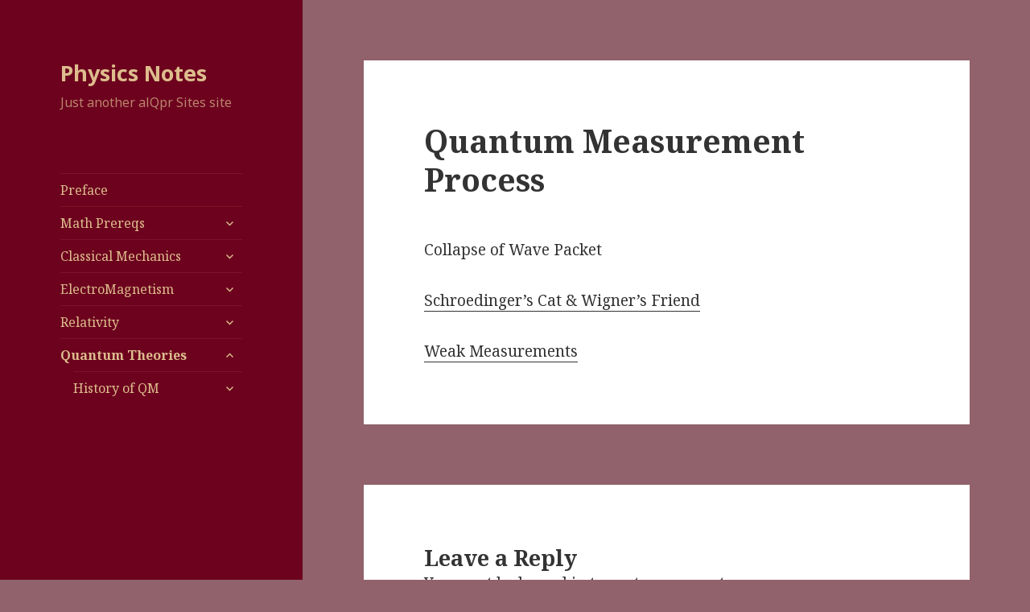

--- FILE ---
content_type: text/html; charset=UTF-8
request_url: https://qpr.ca/blogs/physics/mathnotes/physics/quantum-theories/general-structure/measurement/quantum-measurement-process/
body_size: 13412
content:
<!DOCTYPE html>
<html lang="en-CA" class="no-js">
<head>
	<meta charset="UTF-8">
	<meta name="viewport" content="width=device-width">
	<link rel="profile" href="https://gmpg.org/xfn/11">
	<link rel="pingback" href="https://qpr.ca/blogs/physics/xmlrpc.php">
	<!--[if lt IE 9]>
	<script src="https://qpr.ca/blogs/physics/wp-content/themes/twentyfifteen4me/js/html5.js?ver=3.7.0"></script>
	<![endif]-->
	<script>(function(html){html.className = html.className.replace(/\bno-js\b/,'js')})(document.documentElement);</script>
<title>Quantum Measurement Process &#8211; Physics Notes</title>
<meta name='robots' content='max-image-preview:large' />

<script>
MathJax = {
  tex: {
    inlineMath: [['$#','#$'],['\\(','\\)'],['[math]','[/math]']], 
    processEscapes: true
  },
  options: {
    ignoreHtmlClass: 'tex2jax_ignore|editor-rich-text'
  }
};
</script>
<link rel='dns-prefetch' href='//cdn.jsdelivr.net' />
<link rel='dns-prefetch' href='//fonts.googleapis.com' />
<link href='https://fonts.gstatic.com' crossorigin rel='preconnect' />
<link rel="alternate" type="application/rss+xml" title="Physics Notes &raquo; Feed" href="https://qpr.ca/blogs/physics/feed/" />
<link rel="alternate" type="application/rss+xml" title="Physics Notes &raquo; Comments Feed" href="https://qpr.ca/blogs/physics/comments/feed/" />
<link rel="alternate" type="application/rss+xml" title="Physics Notes &raquo; Quantum Measurement Process Comments Feed" href="https://qpr.ca/blogs/physics/mathnotes/physics/quantum-theories/general-structure/measurement/quantum-measurement-process/feed/" />
<link rel="alternate" title="oEmbed (JSON)" type="application/json+oembed" href="https://qpr.ca/blogs/physics/wp-json/oembed/1.0/embed?url=https%3A%2F%2Fqpr.ca%2Fblogs%2Fphysics%2Fmathnotes%2Fphysics%2Fquantum-theories%2Fgeneral-structure%2Fmeasurement%2Fquantum-measurement-process%2F" />
<link rel="alternate" title="oEmbed (XML)" type="text/xml+oembed" href="https://qpr.ca/blogs/physics/wp-json/oembed/1.0/embed?url=https%3A%2F%2Fqpr.ca%2Fblogs%2Fphysics%2Fmathnotes%2Fphysics%2Fquantum-theories%2Fgeneral-structure%2Fmeasurement%2Fquantum-measurement-process%2F&#038;format=xml" />
<style id='wp-img-auto-sizes-contain-inline-css'>
img:is([sizes=auto i],[sizes^="auto," i]){contain-intrinsic-size:3000px 1500px}
/*# sourceURL=wp-img-auto-sizes-contain-inline-css */
</style>
<link rel='stylesheet' id='pmb_common-css' href='https://qpr.ca/blogs/physics/wp-content/plugins/print-my-blog/assets/styles/pmb-common.css?ver=1756098393' media='all' />
<style id='wp-emoji-styles-inline-css'>

	img.wp-smiley, img.emoji {
		display: inline !important;
		border: none !important;
		box-shadow: none !important;
		height: 1em !important;
		width: 1em !important;
		margin: 0 0.07em !important;
		vertical-align: -0.1em !important;
		background: none !important;
		padding: 0 !important;
	}
/*# sourceURL=wp-emoji-styles-inline-css */
</style>
<style id='wp-block-library-inline-css'>
:root{--wp-block-synced-color:#7a00df;--wp-block-synced-color--rgb:122,0,223;--wp-bound-block-color:var(--wp-block-synced-color);--wp-editor-canvas-background:#ddd;--wp-admin-theme-color:#007cba;--wp-admin-theme-color--rgb:0,124,186;--wp-admin-theme-color-darker-10:#006ba1;--wp-admin-theme-color-darker-10--rgb:0,107,160.5;--wp-admin-theme-color-darker-20:#005a87;--wp-admin-theme-color-darker-20--rgb:0,90,135;--wp-admin-border-width-focus:2px}@media (min-resolution:192dpi){:root{--wp-admin-border-width-focus:1.5px}}.wp-element-button{cursor:pointer}:root .has-very-light-gray-background-color{background-color:#eee}:root .has-very-dark-gray-background-color{background-color:#313131}:root .has-very-light-gray-color{color:#eee}:root .has-very-dark-gray-color{color:#313131}:root .has-vivid-green-cyan-to-vivid-cyan-blue-gradient-background{background:linear-gradient(135deg,#00d084,#0693e3)}:root .has-purple-crush-gradient-background{background:linear-gradient(135deg,#34e2e4,#4721fb 50%,#ab1dfe)}:root .has-hazy-dawn-gradient-background{background:linear-gradient(135deg,#faaca8,#dad0ec)}:root .has-subdued-olive-gradient-background{background:linear-gradient(135deg,#fafae1,#67a671)}:root .has-atomic-cream-gradient-background{background:linear-gradient(135deg,#fdd79a,#004a59)}:root .has-nightshade-gradient-background{background:linear-gradient(135deg,#330968,#31cdcf)}:root .has-midnight-gradient-background{background:linear-gradient(135deg,#020381,#2874fc)}:root{--wp--preset--font-size--normal:16px;--wp--preset--font-size--huge:42px}.has-regular-font-size{font-size:1em}.has-larger-font-size{font-size:2.625em}.has-normal-font-size{font-size:var(--wp--preset--font-size--normal)}.has-huge-font-size{font-size:var(--wp--preset--font-size--huge)}.has-text-align-center{text-align:center}.has-text-align-left{text-align:left}.has-text-align-right{text-align:right}.has-fit-text{white-space:nowrap!important}#end-resizable-editor-section{display:none}.aligncenter{clear:both}.items-justified-left{justify-content:flex-start}.items-justified-center{justify-content:center}.items-justified-right{justify-content:flex-end}.items-justified-space-between{justify-content:space-between}.screen-reader-text{border:0;clip-path:inset(50%);height:1px;margin:-1px;overflow:hidden;padding:0;position:absolute;width:1px;word-wrap:normal!important}.screen-reader-text:focus{background-color:#ddd;clip-path:none;color:#444;display:block;font-size:1em;height:auto;left:5px;line-height:normal;padding:15px 23px 14px;text-decoration:none;top:5px;width:auto;z-index:100000}html :where(.has-border-color){border-style:solid}html :where([style*=border-top-color]){border-top-style:solid}html :where([style*=border-right-color]){border-right-style:solid}html :where([style*=border-bottom-color]){border-bottom-style:solid}html :where([style*=border-left-color]){border-left-style:solid}html :where([style*=border-width]){border-style:solid}html :where([style*=border-top-width]){border-top-style:solid}html :where([style*=border-right-width]){border-right-style:solid}html :where([style*=border-bottom-width]){border-bottom-style:solid}html :where([style*=border-left-width]){border-left-style:solid}html :where(img[class*=wp-image-]){height:auto;max-width:100%}:where(figure){margin:0 0 1em}html :where(.is-position-sticky){--wp-admin--admin-bar--position-offset:var(--wp-admin--admin-bar--height,0px)}@media screen and (max-width:600px){html :where(.is-position-sticky){--wp-admin--admin-bar--position-offset:0px}}

/*# sourceURL=wp-block-library-inline-css */
</style><style id='wp-block-archives-inline-css'>
.wp-block-archives{box-sizing:border-box}.wp-block-archives-dropdown label{display:block}
/*# sourceURL=https://qpr.ca/blogs/physics/wp-includes/blocks/archives/style.min.css */
</style>
<style id='wp-block-categories-inline-css'>
.wp-block-categories{box-sizing:border-box}.wp-block-categories.alignleft{margin-right:2em}.wp-block-categories.alignright{margin-left:2em}.wp-block-categories.wp-block-categories-dropdown.aligncenter{text-align:center}.wp-block-categories .wp-block-categories__label{display:block;width:100%}
/*# sourceURL=https://qpr.ca/blogs/physics/wp-includes/blocks/categories/style.min.css */
</style>
<style id='wp-block-heading-inline-css'>
h1:where(.wp-block-heading).has-background,h2:where(.wp-block-heading).has-background,h3:where(.wp-block-heading).has-background,h4:where(.wp-block-heading).has-background,h5:where(.wp-block-heading).has-background,h6:where(.wp-block-heading).has-background{padding:1.25em 2.375em}h1.has-text-align-left[style*=writing-mode]:where([style*=vertical-lr]),h1.has-text-align-right[style*=writing-mode]:where([style*=vertical-rl]),h2.has-text-align-left[style*=writing-mode]:where([style*=vertical-lr]),h2.has-text-align-right[style*=writing-mode]:where([style*=vertical-rl]),h3.has-text-align-left[style*=writing-mode]:where([style*=vertical-lr]),h3.has-text-align-right[style*=writing-mode]:where([style*=vertical-rl]),h4.has-text-align-left[style*=writing-mode]:where([style*=vertical-lr]),h4.has-text-align-right[style*=writing-mode]:where([style*=vertical-rl]),h5.has-text-align-left[style*=writing-mode]:where([style*=vertical-lr]),h5.has-text-align-right[style*=writing-mode]:where([style*=vertical-rl]),h6.has-text-align-left[style*=writing-mode]:where([style*=vertical-lr]),h6.has-text-align-right[style*=writing-mode]:where([style*=vertical-rl]){rotate:180deg}
/*# sourceURL=https://qpr.ca/blogs/physics/wp-includes/blocks/heading/style.min.css */
</style>
<style id='wp-block-latest-comments-inline-css'>
ol.wp-block-latest-comments{box-sizing:border-box;margin-left:0}:where(.wp-block-latest-comments:not([style*=line-height] .wp-block-latest-comments__comment)){line-height:1.1}:where(.wp-block-latest-comments:not([style*=line-height] .wp-block-latest-comments__comment-excerpt p)){line-height:1.8}.has-dates :where(.wp-block-latest-comments:not([style*=line-height])),.has-excerpts :where(.wp-block-latest-comments:not([style*=line-height])){line-height:1.5}.wp-block-latest-comments .wp-block-latest-comments{padding-left:0}.wp-block-latest-comments__comment{list-style:none;margin-bottom:1em}.has-avatars .wp-block-latest-comments__comment{list-style:none;min-height:2.25em}.has-avatars .wp-block-latest-comments__comment .wp-block-latest-comments__comment-excerpt,.has-avatars .wp-block-latest-comments__comment .wp-block-latest-comments__comment-meta{margin-left:3.25em}.wp-block-latest-comments__comment-excerpt p{font-size:.875em;margin:.36em 0 1.4em}.wp-block-latest-comments__comment-date{display:block;font-size:.75em}.wp-block-latest-comments .avatar,.wp-block-latest-comments__comment-avatar{border-radius:1.5em;display:block;float:left;height:2.5em;margin-right:.75em;width:2.5em}.wp-block-latest-comments[class*=-font-size] a,.wp-block-latest-comments[style*=font-size] a{font-size:inherit}
/*# sourceURL=https://qpr.ca/blogs/physics/wp-includes/blocks/latest-comments/style.min.css */
</style>
<style id='wp-block-latest-posts-inline-css'>
.wp-block-latest-posts{box-sizing:border-box}.wp-block-latest-posts.alignleft{margin-right:2em}.wp-block-latest-posts.alignright{margin-left:2em}.wp-block-latest-posts.wp-block-latest-posts__list{list-style:none}.wp-block-latest-posts.wp-block-latest-posts__list li{clear:both;overflow-wrap:break-word}.wp-block-latest-posts.is-grid{display:flex;flex-wrap:wrap}.wp-block-latest-posts.is-grid li{margin:0 1.25em 1.25em 0;width:100%}@media (min-width:600px){.wp-block-latest-posts.columns-2 li{width:calc(50% - .625em)}.wp-block-latest-posts.columns-2 li:nth-child(2n){margin-right:0}.wp-block-latest-posts.columns-3 li{width:calc(33.33333% - .83333em)}.wp-block-latest-posts.columns-3 li:nth-child(3n){margin-right:0}.wp-block-latest-posts.columns-4 li{width:calc(25% - .9375em)}.wp-block-latest-posts.columns-4 li:nth-child(4n){margin-right:0}.wp-block-latest-posts.columns-5 li{width:calc(20% - 1em)}.wp-block-latest-posts.columns-5 li:nth-child(5n){margin-right:0}.wp-block-latest-posts.columns-6 li{width:calc(16.66667% - 1.04167em)}.wp-block-latest-posts.columns-6 li:nth-child(6n){margin-right:0}}:root :where(.wp-block-latest-posts.is-grid){padding:0}:root :where(.wp-block-latest-posts.wp-block-latest-posts__list){padding-left:0}.wp-block-latest-posts__post-author,.wp-block-latest-posts__post-date{display:block;font-size:.8125em}.wp-block-latest-posts__post-excerpt,.wp-block-latest-posts__post-full-content{margin-bottom:1em;margin-top:.5em}.wp-block-latest-posts__featured-image a{display:inline-block}.wp-block-latest-posts__featured-image img{height:auto;max-width:100%;width:auto}.wp-block-latest-posts__featured-image.alignleft{float:left;margin-right:1em}.wp-block-latest-posts__featured-image.alignright{float:right;margin-left:1em}.wp-block-latest-posts__featured-image.aligncenter{margin-bottom:1em;text-align:center}
/*# sourceURL=https://qpr.ca/blogs/physics/wp-includes/blocks/latest-posts/style.min.css */
</style>
<style id='wp-block-search-inline-css'>
.wp-block-search__button{margin-left:10px;word-break:normal}.wp-block-search__button.has-icon{line-height:0}.wp-block-search__button svg{height:1.25em;min-height:24px;min-width:24px;width:1.25em;fill:currentColor;vertical-align:text-bottom}:where(.wp-block-search__button){border:1px solid #ccc;padding:6px 10px}.wp-block-search__inside-wrapper{display:flex;flex:auto;flex-wrap:nowrap;max-width:100%}.wp-block-search__label{width:100%}.wp-block-search.wp-block-search__button-only .wp-block-search__button{box-sizing:border-box;display:flex;flex-shrink:0;justify-content:center;margin-left:0;max-width:100%}.wp-block-search.wp-block-search__button-only .wp-block-search__inside-wrapper{min-width:0!important;transition-property:width}.wp-block-search.wp-block-search__button-only .wp-block-search__input{flex-basis:100%;transition-duration:.3s}.wp-block-search.wp-block-search__button-only.wp-block-search__searchfield-hidden,.wp-block-search.wp-block-search__button-only.wp-block-search__searchfield-hidden .wp-block-search__inside-wrapper{overflow:hidden}.wp-block-search.wp-block-search__button-only.wp-block-search__searchfield-hidden .wp-block-search__input{border-left-width:0!important;border-right-width:0!important;flex-basis:0;flex-grow:0;margin:0;min-width:0!important;padding-left:0!important;padding-right:0!important;width:0!important}:where(.wp-block-search__input){appearance:none;border:1px solid #949494;flex-grow:1;font-family:inherit;font-size:inherit;font-style:inherit;font-weight:inherit;letter-spacing:inherit;line-height:inherit;margin-left:0;margin-right:0;min-width:3rem;padding:8px;text-decoration:unset!important;text-transform:inherit}:where(.wp-block-search__button-inside .wp-block-search__inside-wrapper){background-color:#fff;border:1px solid #949494;box-sizing:border-box;padding:4px}:where(.wp-block-search__button-inside .wp-block-search__inside-wrapper) .wp-block-search__input{border:none;border-radius:0;padding:0 4px}:where(.wp-block-search__button-inside .wp-block-search__inside-wrapper) .wp-block-search__input:focus{outline:none}:where(.wp-block-search__button-inside .wp-block-search__inside-wrapper) :where(.wp-block-search__button){padding:4px 8px}.wp-block-search.aligncenter .wp-block-search__inside-wrapper{margin:auto}.wp-block[data-align=right] .wp-block-search.wp-block-search__button-only .wp-block-search__inside-wrapper{float:right}
/*# sourceURL=https://qpr.ca/blogs/physics/wp-includes/blocks/search/style.min.css */
</style>
<style id='wp-block-search-theme-inline-css'>
.wp-block-search .wp-block-search__label{font-weight:700}.wp-block-search__button{border:1px solid #ccc;padding:.375em .625em}
/*# sourceURL=https://qpr.ca/blogs/physics/wp-includes/blocks/search/theme.min.css */
</style>
<style id='wp-block-group-inline-css'>
.wp-block-group{box-sizing:border-box}:where(.wp-block-group.wp-block-group-is-layout-constrained){position:relative}
/*# sourceURL=https://qpr.ca/blogs/physics/wp-includes/blocks/group/style.min.css */
</style>
<style id='wp-block-group-theme-inline-css'>
:where(.wp-block-group.has-background){padding:1.25em 2.375em}
/*# sourceURL=https://qpr.ca/blogs/physics/wp-includes/blocks/group/theme.min.css */
</style>
<style id='wp-block-paragraph-inline-css'>
.is-small-text{font-size:.875em}.is-regular-text{font-size:1em}.is-large-text{font-size:2.25em}.is-larger-text{font-size:3em}.has-drop-cap:not(:focus):first-letter{float:left;font-size:8.4em;font-style:normal;font-weight:100;line-height:.68;margin:.05em .1em 0 0;text-transform:uppercase}body.rtl .has-drop-cap:not(:focus):first-letter{float:none;margin-left:.1em}p.has-drop-cap.has-background{overflow:hidden}:root :where(p.has-background){padding:1.25em 2.375em}:where(p.has-text-color:not(.has-link-color)) a{color:inherit}p.has-text-align-left[style*="writing-mode:vertical-lr"],p.has-text-align-right[style*="writing-mode:vertical-rl"]{rotate:180deg}
/*# sourceURL=https://qpr.ca/blogs/physics/wp-includes/blocks/paragraph/style.min.css */
</style>
<style id='global-styles-inline-css'>
:root{--wp--preset--aspect-ratio--square: 1;--wp--preset--aspect-ratio--4-3: 4/3;--wp--preset--aspect-ratio--3-4: 3/4;--wp--preset--aspect-ratio--3-2: 3/2;--wp--preset--aspect-ratio--2-3: 2/3;--wp--preset--aspect-ratio--16-9: 16/9;--wp--preset--aspect-ratio--9-16: 9/16;--wp--preset--color--black: #000000;--wp--preset--color--cyan-bluish-gray: #abb8c3;--wp--preset--color--white: #fff;--wp--preset--color--pale-pink: #f78da7;--wp--preset--color--vivid-red: #cf2e2e;--wp--preset--color--luminous-vivid-orange: #ff6900;--wp--preset--color--luminous-vivid-amber: #fcb900;--wp--preset--color--light-green-cyan: #7bdcb5;--wp--preset--color--vivid-green-cyan: #00d084;--wp--preset--color--pale-cyan-blue: #8ed1fc;--wp--preset--color--vivid-cyan-blue: #0693e3;--wp--preset--color--vivid-purple: #9b51e0;--wp--preset--color--dark-gray: #111;--wp--preset--color--light-gray: #f1f1f1;--wp--preset--color--yellow: #f4ca16;--wp--preset--color--dark-brown: #352712;--wp--preset--color--medium-pink: #e53b51;--wp--preset--color--light-pink: #ffe5d1;--wp--preset--color--dark-purple: #2e2256;--wp--preset--color--purple: #674970;--wp--preset--color--blue-gray: #22313f;--wp--preset--color--bright-blue: #55c3dc;--wp--preset--color--light-blue: #e9f2f9;--wp--preset--gradient--vivid-cyan-blue-to-vivid-purple: linear-gradient(135deg,rgb(6,147,227) 0%,rgb(155,81,224) 100%);--wp--preset--gradient--light-green-cyan-to-vivid-green-cyan: linear-gradient(135deg,rgb(122,220,180) 0%,rgb(0,208,130) 100%);--wp--preset--gradient--luminous-vivid-amber-to-luminous-vivid-orange: linear-gradient(135deg,rgb(252,185,0) 0%,rgb(255,105,0) 100%);--wp--preset--gradient--luminous-vivid-orange-to-vivid-red: linear-gradient(135deg,rgb(255,105,0) 0%,rgb(207,46,46) 100%);--wp--preset--gradient--very-light-gray-to-cyan-bluish-gray: linear-gradient(135deg,rgb(238,238,238) 0%,rgb(169,184,195) 100%);--wp--preset--gradient--cool-to-warm-spectrum: linear-gradient(135deg,rgb(74,234,220) 0%,rgb(151,120,209) 20%,rgb(207,42,186) 40%,rgb(238,44,130) 60%,rgb(251,105,98) 80%,rgb(254,248,76) 100%);--wp--preset--gradient--blush-light-purple: linear-gradient(135deg,rgb(255,206,236) 0%,rgb(152,150,240) 100%);--wp--preset--gradient--blush-bordeaux: linear-gradient(135deg,rgb(254,205,165) 0%,rgb(254,45,45) 50%,rgb(107,0,62) 100%);--wp--preset--gradient--luminous-dusk: linear-gradient(135deg,rgb(255,203,112) 0%,rgb(199,81,192) 50%,rgb(65,88,208) 100%);--wp--preset--gradient--pale-ocean: linear-gradient(135deg,rgb(255,245,203) 0%,rgb(182,227,212) 50%,rgb(51,167,181) 100%);--wp--preset--gradient--electric-grass: linear-gradient(135deg,rgb(202,248,128) 0%,rgb(113,206,126) 100%);--wp--preset--gradient--midnight: linear-gradient(135deg,rgb(2,3,129) 0%,rgb(40,116,252) 100%);--wp--preset--font-size--small: 13px;--wp--preset--font-size--medium: 20px;--wp--preset--font-size--large: 36px;--wp--preset--font-size--x-large: 42px;--wp--preset--spacing--20: 0.44rem;--wp--preset--spacing--30: 0.67rem;--wp--preset--spacing--40: 1rem;--wp--preset--spacing--50: 1.5rem;--wp--preset--spacing--60: 2.25rem;--wp--preset--spacing--70: 3.38rem;--wp--preset--spacing--80: 5.06rem;--wp--preset--shadow--natural: 6px 6px 9px rgba(0, 0, 0, 0.2);--wp--preset--shadow--deep: 12px 12px 50px rgba(0, 0, 0, 0.4);--wp--preset--shadow--sharp: 6px 6px 0px rgba(0, 0, 0, 0.2);--wp--preset--shadow--outlined: 6px 6px 0px -3px rgb(255, 255, 255), 6px 6px rgb(0, 0, 0);--wp--preset--shadow--crisp: 6px 6px 0px rgb(0, 0, 0);}:where(.is-layout-flex){gap: 0.5em;}:where(.is-layout-grid){gap: 0.5em;}body .is-layout-flex{display: flex;}.is-layout-flex{flex-wrap: wrap;align-items: center;}.is-layout-flex > :is(*, div){margin: 0;}body .is-layout-grid{display: grid;}.is-layout-grid > :is(*, div){margin: 0;}:where(.wp-block-columns.is-layout-flex){gap: 2em;}:where(.wp-block-columns.is-layout-grid){gap: 2em;}:where(.wp-block-post-template.is-layout-flex){gap: 1.25em;}:where(.wp-block-post-template.is-layout-grid){gap: 1.25em;}.has-black-color{color: var(--wp--preset--color--black) !important;}.has-cyan-bluish-gray-color{color: var(--wp--preset--color--cyan-bluish-gray) !important;}.has-white-color{color: var(--wp--preset--color--white) !important;}.has-pale-pink-color{color: var(--wp--preset--color--pale-pink) !important;}.has-vivid-red-color{color: var(--wp--preset--color--vivid-red) !important;}.has-luminous-vivid-orange-color{color: var(--wp--preset--color--luminous-vivid-orange) !important;}.has-luminous-vivid-amber-color{color: var(--wp--preset--color--luminous-vivid-amber) !important;}.has-light-green-cyan-color{color: var(--wp--preset--color--light-green-cyan) !important;}.has-vivid-green-cyan-color{color: var(--wp--preset--color--vivid-green-cyan) !important;}.has-pale-cyan-blue-color{color: var(--wp--preset--color--pale-cyan-blue) !important;}.has-vivid-cyan-blue-color{color: var(--wp--preset--color--vivid-cyan-blue) !important;}.has-vivid-purple-color{color: var(--wp--preset--color--vivid-purple) !important;}.has-black-background-color{background-color: var(--wp--preset--color--black) !important;}.has-cyan-bluish-gray-background-color{background-color: var(--wp--preset--color--cyan-bluish-gray) !important;}.has-white-background-color{background-color: var(--wp--preset--color--white) !important;}.has-pale-pink-background-color{background-color: var(--wp--preset--color--pale-pink) !important;}.has-vivid-red-background-color{background-color: var(--wp--preset--color--vivid-red) !important;}.has-luminous-vivid-orange-background-color{background-color: var(--wp--preset--color--luminous-vivid-orange) !important;}.has-luminous-vivid-amber-background-color{background-color: var(--wp--preset--color--luminous-vivid-amber) !important;}.has-light-green-cyan-background-color{background-color: var(--wp--preset--color--light-green-cyan) !important;}.has-vivid-green-cyan-background-color{background-color: var(--wp--preset--color--vivid-green-cyan) !important;}.has-pale-cyan-blue-background-color{background-color: var(--wp--preset--color--pale-cyan-blue) !important;}.has-vivid-cyan-blue-background-color{background-color: var(--wp--preset--color--vivid-cyan-blue) !important;}.has-vivid-purple-background-color{background-color: var(--wp--preset--color--vivid-purple) !important;}.has-black-border-color{border-color: var(--wp--preset--color--black) !important;}.has-cyan-bluish-gray-border-color{border-color: var(--wp--preset--color--cyan-bluish-gray) !important;}.has-white-border-color{border-color: var(--wp--preset--color--white) !important;}.has-pale-pink-border-color{border-color: var(--wp--preset--color--pale-pink) !important;}.has-vivid-red-border-color{border-color: var(--wp--preset--color--vivid-red) !important;}.has-luminous-vivid-orange-border-color{border-color: var(--wp--preset--color--luminous-vivid-orange) !important;}.has-luminous-vivid-amber-border-color{border-color: var(--wp--preset--color--luminous-vivid-amber) !important;}.has-light-green-cyan-border-color{border-color: var(--wp--preset--color--light-green-cyan) !important;}.has-vivid-green-cyan-border-color{border-color: var(--wp--preset--color--vivid-green-cyan) !important;}.has-pale-cyan-blue-border-color{border-color: var(--wp--preset--color--pale-cyan-blue) !important;}.has-vivid-cyan-blue-border-color{border-color: var(--wp--preset--color--vivid-cyan-blue) !important;}.has-vivid-purple-border-color{border-color: var(--wp--preset--color--vivid-purple) !important;}.has-vivid-cyan-blue-to-vivid-purple-gradient-background{background: var(--wp--preset--gradient--vivid-cyan-blue-to-vivid-purple) !important;}.has-light-green-cyan-to-vivid-green-cyan-gradient-background{background: var(--wp--preset--gradient--light-green-cyan-to-vivid-green-cyan) !important;}.has-luminous-vivid-amber-to-luminous-vivid-orange-gradient-background{background: var(--wp--preset--gradient--luminous-vivid-amber-to-luminous-vivid-orange) !important;}.has-luminous-vivid-orange-to-vivid-red-gradient-background{background: var(--wp--preset--gradient--luminous-vivid-orange-to-vivid-red) !important;}.has-very-light-gray-to-cyan-bluish-gray-gradient-background{background: var(--wp--preset--gradient--very-light-gray-to-cyan-bluish-gray) !important;}.has-cool-to-warm-spectrum-gradient-background{background: var(--wp--preset--gradient--cool-to-warm-spectrum) !important;}.has-blush-light-purple-gradient-background{background: var(--wp--preset--gradient--blush-light-purple) !important;}.has-blush-bordeaux-gradient-background{background: var(--wp--preset--gradient--blush-bordeaux) !important;}.has-luminous-dusk-gradient-background{background: var(--wp--preset--gradient--luminous-dusk) !important;}.has-pale-ocean-gradient-background{background: var(--wp--preset--gradient--pale-ocean) !important;}.has-electric-grass-gradient-background{background: var(--wp--preset--gradient--electric-grass) !important;}.has-midnight-gradient-background{background: var(--wp--preset--gradient--midnight) !important;}.has-small-font-size{font-size: var(--wp--preset--font-size--small) !important;}.has-medium-font-size{font-size: var(--wp--preset--font-size--medium) !important;}.has-large-font-size{font-size: var(--wp--preset--font-size--large) !important;}.has-x-large-font-size{font-size: var(--wp--preset--font-size--x-large) !important;}
/*# sourceURL=global-styles-inline-css */
</style>

<style id='classic-theme-styles-inline-css'>
/*! This file is auto-generated */
.wp-block-button__link{color:#fff;background-color:#32373c;border-radius:9999px;box-shadow:none;text-decoration:none;padding:calc(.667em + 2px) calc(1.333em + 2px);font-size:1.125em}.wp-block-file__button{background:#32373c;color:#fff;text-decoration:none}
/*# sourceURL=/wp-includes/css/classic-themes.min.css */
</style>
<link rel='stylesheet' id='collapscore-css-css' href='https://qpr.ca/blogs/physics/wp-content/plugins/jquery-collapse-o-matic/css/core_style.css?ver=1.0' media='all' />
<link rel='stylesheet' id='collapseomatic-css-css' href='https://qpr.ca/blogs/physics/wp-content/plugins/jquery-collapse-o-matic/css/light_style.css?ver=1.6' media='all' />
<link rel='stylesheet' id='stcr-font-awesome-css' href='https://qpr.ca/blogs/physics/wp-content/plugins/subscribe-to-comments-reloaded/includes/css/font-awesome.min.css?ver=6.9' media='all' />
<link rel='stylesheet' id='stcr-style-css' href='https://qpr.ca/blogs/physics/wp-content/plugins/subscribe-to-comments-reloaded/includes/css/stcr-style.css?ver=6.9' media='all' />
<link rel='stylesheet' id='twentyfifteen-fonts-css' href='https://fonts.googleapis.com/css?family=Noto+Sans%3A400italic%2C700italic%2C400%2C700%7CNoto+Serif%3A400italic%2C700italic%2C400%2C700%7CInconsolata%3A400%2C700&#038;subset=latin%2Clatin-ext&#038;display=fallback' media='all' />
<link rel='stylesheet' id='genericons-css' href='https://qpr.ca/blogs/physics/wp-content/themes/twentyfifteen4me/genericons/genericons.css?ver=20201208' media='all' />
<link rel='stylesheet' id='twentyfifteen-style-css' href='https://qpr.ca/blogs/physics/wp-content/themes/twentyfifteen4me/style.css?ver=20201208' media='all' />
<style id='twentyfifteen-style-inline-css'>

		/* Custom Header Background Color */
		body:before,
		.site-header {
			background-color: #6d021e;
		}

		@media screen and (min-width: 59.6875em) {
			.site-header,
			.secondary {
				background-color: transparent;
			}

			.widget button,
			.widget input[type="button"],
			.widget input[type="reset"],
			.widget input[type="submit"],
			.widget_calendar tbody a,
			.widget_calendar tbody a:hover,
			.widget_calendar tbody a:focus {
				color: #6d021e;
			}
		}
	

		/* Custom Sidebar Text Color */
		.site-title a,
		.site-description,
		.secondary-toggle:before {
			color: #ddbd8d;
		}

		.site-title a:hover,
		.site-title a:focus {
			color: #ddbd8d; /* Fallback for IE7 and IE8 */
			color: rgba( 221, 189, 141, 0.7);
		}

		.secondary-toggle {
			border-color: #ddbd8d; /* Fallback for IE7 and IE8 */
			border-color: rgba( 221, 189, 141, 0.1);
		}

		.secondary-toggle:hover,
		.secondary-toggle:focus {
			border-color: #ddbd8d; /* Fallback for IE7 and IE8 */
			border-color: rgba( 221, 189, 141, 0.3);
		}

		.site-title a {
			outline-color: #ddbd8d; /* Fallback for IE7 and IE8 */
			outline-color: rgba( 221, 189, 141, 0.3);
		}

		@media screen and (min-width: 59.6875em) {
			.secondary a,
			.dropdown-toggle:after,
			.widget-title,
			.widget blockquote cite,
			.widget blockquote small {
				color: #ddbd8d;
			}

			.widget button,
			.widget input[type="button"],
			.widget input[type="reset"],
			.widget input[type="submit"],
			.widget_calendar tbody a {
				background-color: #ddbd8d;
			}

			.textwidget a {
				border-color: #ddbd8d;
			}

			.secondary a:hover,
			.secondary a:focus,
			.main-navigation .menu-item-description,
			.widget,
			.widget blockquote,
			.widget .wp-caption-text,
			.widget .gallery-caption {
				color: rgba( 221, 189, 141, 0.7);
			}

			.widget button:hover,
			.widget button:focus,
			.widget input[type="button"]:hover,
			.widget input[type="button"]:focus,
			.widget input[type="reset"]:hover,
			.widget input[type="reset"]:focus,
			.widget input[type="submit"]:hover,
			.widget input[type="submit"]:focus,
			.widget_calendar tbody a:hover,
			.widget_calendar tbody a:focus {
				background-color: rgba( 221, 189, 141, 0.7);
			}

			.widget blockquote {
				border-color: rgba( 221, 189, 141, 0.7);
			}

			.main-navigation ul,
			.main-navigation li,
			.secondary-toggle,
			.widget input,
			.widget textarea,
			.widget table,
			.widget th,
			.widget td,
			.widget pre,
			.widget li,
			.widget_categories .children,
			.widget_nav_menu .sub-menu,
			.widget_pages .children,
			.widget abbr[title] {
				border-color: rgba( 221, 189, 141, 0.1);
			}

			.dropdown-toggle:hover,
			.dropdown-toggle:focus,
			.widget hr {
				background-color: rgba( 221, 189, 141, 0.1);
			}

			.widget input:focus,
			.widget textarea:focus {
				border-color: rgba( 221, 189, 141, 0.3);
			}

			.sidebar a:focus,
			.dropdown-toggle:focus {
				outline-color: rgba( 221, 189, 141, 0.3);
			}
		}
	
/*# sourceURL=twentyfifteen-style-inline-css */
</style>
<link rel='stylesheet' id='twentyfifteen-block-style-css' href='https://qpr.ca/blogs/physics/wp-content/themes/twentyfifteen4me/css/blocks.css?ver=20190102' media='all' />
<link rel='stylesheet' id='taxopress-frontend-css-css' href='https://qpr.ca/blogs/physics/wp-content/plugins/simple-tags/assets/frontend/css/frontend.css?ver=3.43.0' media='all' />
<link rel='stylesheet' id='newsletter-css' href='https://qpr.ca/blogs/physics/wp-content/plugins/newsletter/style.css?ver=9.1.1' media='all' />
<link rel='stylesheet' id='bellows-css' href='https://qpr.ca/blogs/physics/wp-content/plugins/bellows-accordion-menu/assets/css/bellows.min.css?ver=1.4.4' media='all' />
<link rel='stylesheet' id='bellows-font-awesome-css' href='https://qpr.ca/blogs/physics/wp-content/plugins/bellows-accordion-menu/assets/css/fontawesome/css/font-awesome.min.css?ver=1.4.4' media='all' />
<link rel='stylesheet' id='bellows-blue-material-css' href='https://qpr.ca/blogs/physics/wp-content/plugins/bellows-accordion-menu/assets/css/skins/blue-material.css?ver=1.4.4' media='all' />
<script src="https://qpr.ca/blogs/physics/wp-includes/js/jquery/jquery.min.js?ver=3.7.1" id="jquery-core-js"></script>
<script src="https://qpr.ca/blogs/physics/wp-includes/js/jquery/jquery-migrate.min.js?ver=3.4.1" id="jquery-migrate-js"></script>
<script src="https://qpr.ca/blogs/physics/wp-content/plugins/simple-tags/assets/frontend/js/frontend.js?ver=3.43.0" id="taxopress-frontend-js-js"></script>
<link rel="https://api.w.org/" href="https://qpr.ca/blogs/physics/wp-json/" /><link rel="alternate" title="JSON" type="application/json" href="https://qpr.ca/blogs/physics/wp-json/wp/v2/pages/124" /><link rel="EditURI" type="application/rsd+xml" title="RSD" href="https://qpr.ca/blogs/physics/xmlrpc.php?rsd" />
<meta name="generator" content="WordPress 6.9" />
<link rel="canonical" href="https://qpr.ca/blogs/physics/mathnotes/physics/quantum-theories/general-structure/measurement/quantum-measurement-process/" />
<link rel='shortlink' href='https://qpr.ca/blogs/physics/?p=124' />
<style id="bellows-custom-generated-css">
/* Status: Loaded from Transient */

</style><style id="custom-background-css">
body.custom-background { background-color: #91626b; }
</style>
	</head>

<body class="wp-singular page-template-default page page-id-124 page-child parent-pageid-111 custom-background wp-embed-responsive wp-theme-twentyfifteen4me">
<div id="page" class="hfeed site">
	<a class="skip-link screen-reader-text" href="#content">Skip to content</a>

	<div id="sidebar" class="sidebar">
		<header id="masthead" class="site-header" role="banner">
			<div class="site-branding">
										<p class="site-title"><a href="https://qpr.ca/blogs/physics/" rel="home">Physics Notes</a></p>
												<p class="site-description">Just another alQpr Sites site</p>
										<button class="secondary-toggle">Menu and widgets</button>
			</div><!-- .site-branding -->
		</header><!-- .site-header -->

			<div id="secondary" class="secondary">

					<nav id="site-navigation" class="main-navigation" role="navigation">
				<div class="menu-main-menu-container"><ul id="menu-main-menu" class="nav-menu"><li id="menu-item-311" class="menu-item menu-item-type-post_type menu-item-object-page menu-item-311"><a href="https://qpr.ca/blogs/physics/mathnotes/preface/">Preface</a></li>
<li id="menu-item-312" class="menu-item menu-item-type-post_type menu-item-object-page menu-item-has-children menu-item-312"><a href="https://qpr.ca/blogs/physics/mathnotes/mathematical-prerequisites/">Math Prereqs</a>
<ul class="sub-menu">
	<li id="menu-item-313" class="menu-item menu-item-type-post_type menu-item-object-page menu-item-313"><a href="https://qpr.ca/blogs/physics/mathnotes/mathematical-prerequisites/a-note-on-dimensional-analysis/">A Note on Dimensional Analysis</a></li>
	<li id="menu-item-314" class="menu-item menu-item-type-post_type menu-item-object-page menu-item-has-children menu-item-314"><a href="https://qpr.ca/blogs/physics/mathnotes/mathematical-prerequisites/vectors-and-tensors/">Vectors and Tensors</a>
	<ul class="sub-menu">
		<li id="menu-item-315" class="menu-item menu-item-type-post_type menu-item-object-page menu-item-315"><a href="https://qpr.ca/blogs/physics/mathnotes/mathematical-prerequisites/vectors-and-tensors/tensors2-fromquora/">tensors2 – fromQuora</a></li>
	</ul>
</li>
</ul>
</li>
<li id="menu-item-317" class="menu-item menu-item-type-post_type menu-item-object-page menu-item-has-children menu-item-317"><a href="https://qpr.ca/blogs/physics/mathnotes/physics/precalculus/classical-mechanics/">Classical Mechanics</a>
<ul class="sub-menu">
	<li id="menu-item-347" class="menu-item menu-item-type-post_type menu-item-object-page menu-item-347"><a href="https://qpr.ca/blogs/physics/mathnotes/physics/precalculus/">Classical Mechanics</a></li>
	<li id="menu-item-318" class="menu-item menu-item-type-post_type menu-item-object-page menu-item-318"><a href="https://qpr.ca/blogs/physics/mathnotes/physics/precalculus/module-1/">Module 1</a></li>
	<li id="menu-item-301" class="menu-item menu-item-type-post_type menu-item-object-page menu-item-301"><a href="https://qpr.ca/blogs/physics/mathnotes/physics/precalculus/module-2/">Module 2</a></li>
	<li id="menu-item-302" class="menu-item menu-item-type-post_type menu-item-object-page menu-item-302"><a href="https://qpr.ca/blogs/physics/mathnotes/physics/precalculus/module-3/">Module 3</a></li>
	<li id="menu-item-303" class="menu-item menu-item-type-post_type menu-item-object-page menu-item-303"><a href="https://qpr.ca/blogs/physics/mathnotes/physics/precalculus/v-toth-on-hamiltonian-vs-lagrangian/">V.Toth on Hamiltonian vs Lagrangian</a></li>
</ul>
</li>
<li id="menu-item-325" class="menu-item menu-item-type-post_type menu-item-object-page menu-item-has-children menu-item-325"><a href="https://qpr.ca/blogs/physics/mathnotes/physics/calculus/electromagnetism/">ElectroMagnetism</a>
<ul class="sub-menu">
	<li id="menu-item-348" class="menu-item menu-item-type-post_type menu-item-object-page menu-item-348"><a href="https://qpr.ca/blogs/physics/mathnotes/physics/calculus/">Electro-Magnetism</a></li>
</ul>
</li>
<li id="menu-item-292" class="menu-item menu-item-type-post_type menu-item-object-page menu-item-has-children menu-item-292"><a href="https://qpr.ca/blogs/physics/mathnotes/physics/sample-page-2/">Relativity</a>
<ul class="sub-menu">
	<li id="menu-item-353" class="menu-item menu-item-type-post_type menu-item-object-page menu-item-has-children menu-item-353"><a href="https://qpr.ca/blogs/physics/mathnotes/physics/sample-page-2/relativity/">Relativity</a>
	<ul class="sub-menu">
		<li id="menu-item-354" class="menu-item menu-item-type-post_type menu-item-object-page menu-item-has-children menu-item-354"><a href="https://qpr.ca/blogs/physics/mathnotes/physics/sample-page-2/special-relativity/">Special Relativity</a>
		<ul class="sub-menu">
			<li id="menu-item-322" class="menu-item menu-item-type-post_type menu-item-object-page menu-item-has-children menu-item-322"><a href="https://qpr.ca/blogs/physics/mathnotes/physics/sample-page-2/special-relativity/derivations/">Derivations</a>
			<ul class="sub-menu">
				<li id="menu-item-328" class="menu-item menu-item-type-post_type menu-item-object-page menu-item-328"><a href="https://qpr.ca/blogs/physics/mathnotes/physics/sample-page-2/special-relativity/derivations/from-first-principles/">From First Principles</a></li>
				<li id="menu-item-330" class="menu-item menu-item-type-post_type menu-item-object-page menu-item-330"><a href="https://qpr.ca/blogs/physics/mathnotes/physics/sample-page-2/special-relativity/derivations/from-electromagnetism/">From Electromagnetism</a></li>
				<li id="menu-item-329" class="menu-item menu-item-type-post_type menu-item-object-page menu-item-329"><a href="https://qpr.ca/blogs/physics/mathnotes/physics/sample-page-2/special-relativity/derivations/from-speed-of-light/">From Speed of Light</a></li>
			</ul>
</li>
			<li id="menu-item-309" class="menu-item menu-item-type-post_type menu-item-object-page menu-item-309"><a href="https://qpr.ca/blogs/physics/mathnotes/physics/sample-page-2/special-relativity/contraction-vs-dilation/">Contraction vs Dilation</a></li>
			<li id="menu-item-324" class="menu-item menu-item-type-post_type menu-item-object-page menu-item-has-children menu-item-324"><a href="https://qpr.ca/blogs/physics/mathnotes/physics/sample-page-2/special-relativity/puzzles-and-paradoxes/">Puzzles and Paradoxes</a>
			<ul class="sub-menu">
				<li id="menu-item-357" class="menu-item menu-item-type-post_type menu-item-object-page menu-item-357"><a href="https://qpr.ca/blogs/physics/mathnotes/physics/sample-page-2/special-relativity/puzzles-and-paradoxes/the-ladder-paradox/">The Ladder Paradox</a></li>
				<li id="menu-item-358" class="menu-item menu-item-type-post_type menu-item-object-page menu-item-has-children menu-item-358"><a href="https://qpr.ca/blogs/physics/mathnotes/physics/sample-page-2/special-relativity/puzzles-and-paradoxes/twin-paradox/">Twin Paradox</a>
				<ul class="sub-menu">
					<li id="menu-item-316" class="menu-item menu-item-type-post_type menu-item-object-page menu-item-316"><a href="https://qpr.ca/blogs/physics/mathnotes/physics/sample-page-2/special-relativity/puzzles-and-paradoxes/twin-paradox/acceleration/">Acceleration</a></li>
				</ul>
</li>
				<li id="menu-item-304" class="menu-item menu-item-type-post_type menu-item-object-page menu-item-304"><a href="https://qpr.ca/blogs/physics/mathnotes/physics/sample-page-2/special-relativity/puzzles-and-paradoxes/ehrenfest-paradox/">Ehrenfest Paradox</a></li>
			</ul>
</li>
			<li id="menu-item-308" class="menu-item menu-item-type-post_type menu-item-object-page menu-item-308"><a href="https://qpr.ca/blogs/physics/mathnotes/physics/sample-page-2/special-relativity/graphical-simulation/">Graphical Simulation</a></li>
			<li id="menu-item-323" class="menu-item menu-item-type-post_type menu-item-object-page menu-item-323"><a href="https://qpr.ca/blogs/physics/mathnotes/physics/sample-page-2/special-relativity/dynamics/">Dynamics</a></li>
		</ul>
</li>
		<li id="menu-item-293" class="menu-item menu-item-type-post_type menu-item-object-page menu-item-has-children menu-item-293"><a href="https://qpr.ca/blogs/physics/mathnotes/physics/sample-page-2/general-relativity/">General Relativity</a>
		<ul class="sub-menu">
			<li id="menu-item-331" class="menu-item menu-item-type-post_type menu-item-object-page menu-item-has-children menu-item-331"><a href="https://qpr.ca/blogs/physics/mathnotes/physics/sample-page-2/general-relativity/gravity/">Gravity</a>
			<ul class="sub-menu">
				<li id="menu-item-332" class="menu-item menu-item-type-post_type menu-item-object-page menu-item-has-children menu-item-332"><a href="https://qpr.ca/blogs/physics/mathnotes/physics/sample-page-2/general-relativity/on-the-approach-to-a-black-hole/">On the Approach to a Black Hole</a>
				<ul class="sub-menu">
					<li id="menu-item-350" class="menu-item menu-item-type-post_type menu-item-object-page menu-item-has-children menu-item-350"><a href="https://qpr.ca/blogs/physics/mathnotes/physics/sample-page-2/general-relativity/on-the-approach-to-a-black-hole/part-i-falling-onto-the-event-horizon/">Part I – Falling onto the event horizon</a>
					<ul class="sub-menu">
						<li id="menu-item-340" class="menu-item menu-item-type-post_type menu-item-object-page menu-item-340"><a href="https://qpr.ca/blogs/physics/mathnotes/physics/sample-page-2/general-relativity/on-the-approach-to-a-black-hole/part-i-falling-onto-the-event-horizon/lemma-1-red-shift-gradient-for-a-point-mass/">Lemma 1- red shift gradient for a point mass</a></li>
					</ul>
</li>
					<li id="menu-item-349" class="menu-item menu-item-type-post_type menu-item-object-page menu-item-has-children menu-item-349"><a href="https://qpr.ca/blogs/physics/mathnotes/physics/sample-page-2/general-relativity/on-the-approach-to-a-black-hole/part-2-evolution-to-black-hole-of-a-large-gas-ball/">Part 2 Evolution to Black Hole of a Large Gas Ball</a>
					<ul class="sub-menu">
						<li id="menu-item-341" class="menu-item menu-item-type-post_type menu-item-object-page menu-item-341"><a href="https://qpr.ca/blogs/physics/mathnotes/physics/sample-page-2/general-relativity/on-the-approach-to-a-black-hole/part-2-evolution-to-black-hole-of-a-large-gas-ball/lemma-2-red-shift-gradient-inside-a-gas-ball/">Lemma 2 – Red Shift Gradient Inside a Gas Ball</a></li>
					</ul>
</li>
				</ul>
</li>
			</ul>
</li>
		</ul>
</li>
	</ul>
</li>
</ul>
</li>
<li id="menu-item-294" class="menu-item menu-item-type-post_type menu-item-object-page current-page-ancestor current-menu-ancestor current_page_ancestor menu-item-has-children menu-item-294"><a href="https://qpr.ca/blogs/physics/mathnotes/physics/quantum-theories/">Quantum Theories</a>
<ul class="sub-menu">
	<li id="menu-item-320" class="menu-item menu-item-type-post_type menu-item-object-page menu-item-has-children menu-item-320"><a href="https://qpr.ca/blogs/physics/mathnotes/physics/quantum-theories/history-of-qm/">History of QM</a>
	<ul class="sub-menu">
		<li id="menu-item-351" class="menu-item menu-item-type-post_type menu-item-object-page menu-item-351"><a href="https://qpr.ca/blogs/physics/mathnotes/physics/quantum-theories/history-of-qm/planck-einstein-and-bohr/">“Old Quantum Theory”: Planck, Einstein, and Bohr</a></li>
		<li id="menu-item-352" class="menu-item menu-item-type-post_type menu-item-object-page menu-item-352"><a href="https://qpr.ca/blogs/physics/mathnotes/physics/quantum-theories/history-of-qm/matrix-mechanics/">Matrix Mechanics: Born, Jordan, Heisenberg</a></li>
		<li id="menu-item-319" class="menu-item menu-item-type-post_type menu-item-object-page menu-item-319"><a href="https://qpr.ca/blogs/physics/mathnotes/physics/quantum-theories/history-of-qm/wave-mechanics/derivation-of-schroedingers-equation/">Derivation of Schroedinger’s Equation</a></li>
		<li id="menu-item-305" class="menu-item menu-item-type-post_type menu-item-object-page menu-item-305"><a href="https://qpr.ca/blogs/physics/mathnotes/physics/quantum-theories/history-of-qm/all-together/">All Together Now: Dirac and von Neumann</a></li>
		<li id="menu-item-306" class="menu-item menu-item-type-post_type menu-item-object-page menu-item-306"><a href="https://qpr.ca/blogs/physics/mathnotes/physics/quantum-theories/history-of-qm/relativistic-theory-and-quantum-fields/">Relativistic Theory and Quantum Fields</a></li>
		<li id="menu-item-307" class="menu-item menu-item-type-post_type menu-item-object-page menu-item-307"><a href="https://qpr.ca/blogs/physics/mathnotes/physics/quantum-theories/history-of-qm/later-developments/">Later Developments</a></li>
	</ul>
</li>
	<li id="menu-item-336" class="menu-item menu-item-type-post_type menu-item-object-page current-page-ancestor current-menu-ancestor current_page_ancestor menu-item-has-children menu-item-336"><a href="https://qpr.ca/blogs/physics/mathnotes/physics/quantum-theories/general-structure/">General Structure</a>
	<ul class="sub-menu">
		<li id="menu-item-338" class="menu-item menu-item-type-post_type menu-item-object-page menu-item-has-children menu-item-338"><a href="https://qpr.ca/blogs/physics/mathnotes/physics/quantum-theories/general-structure/states-and-observables/">States and Observables</a>
		<ul class="sub-menu">
			<li id="menu-item-343" class="menu-item menu-item-type-post_type menu-item-object-page menu-item-has-children menu-item-343"><a href="https://qpr.ca/blogs/physics/mathnotes/physics/quantum-theories/general-structure/states-and-observables/observables/">Observables</a>
			<ul class="sub-menu">
				<li id="menu-item-359" class="menu-item menu-item-type-post_type menu-item-object-page menu-item-359"><a href="https://qpr.ca/blogs/physics/mathnotes/physics/quantum-theories/general-structure/states-and-observables/observables/observables-as-self-adjoint-operators/why-symmetry-is-not-enough/">Why Symmetry is not enough</a></li>
			</ul>
</li>
			<li id="menu-item-337" class="menu-item menu-item-type-post_type menu-item-object-page menu-item-has-children menu-item-337"><a href="https://qpr.ca/blogs/physics/mathnotes/physics/quantum-theories/general-structure/states-and-observables/states/">States</a>
			<ul class="sub-menu">
				<li id="menu-item-335" class="menu-item menu-item-type-post_type menu-item-object-page menu-item-has-children menu-item-335"><a href="https://qpr.ca/blogs/physics/mathnotes/physics/quantum-theories/general-structure/states-and-observables/states/states-2/">States – Pure, Mixed, &#038; Entangled</a>
				<ul class="sub-menu">
					<li id="menu-item-326" class="menu-item menu-item-type-post_type menu-item-object-page menu-item-has-children menu-item-326"><a href="https://qpr.ca/blogs/physics/mathnotes/physics/quantum-theories/interpretations/epr-bell-etc/">EPR, Bell, and All That</a>
					<ul class="sub-menu">
						<li id="menu-item-327" class="menu-item menu-item-type-post_type menu-item-object-page menu-item-327"><a href="https://qpr.ca/blogs/physics/mathnotes/physics/quantum-theories/interpretations/epr-bell-etc/epr-bell-etc/">Collected References on EPR, Bell, etc.</a></li>
					</ul>
</li>
				</ul>
</li>
			</ul>
</li>
		</ul>
</li>
		<li id="menu-item-334" class="menu-item menu-item-type-post_type menu-item-object-page current-page-ancestor current-menu-ancestor current-menu-parent current-page-parent current_page_parent current_page_ancestor menu-item-has-children menu-item-334"><a href="https://qpr.ca/blogs/physics/mathnotes/physics/quantum-theories/general-structure/measurement/">Measurement in Quantum Mechanics</a>
		<ul class="sub-menu">
			<li id="menu-item-344" class="menu-item menu-item-type-post_type menu-item-object-page current-menu-item page_item page-item-124 current_page_item menu-item-344"><a href="https://qpr.ca/blogs/physics/mathnotes/physics/quantum-theories/general-structure/measurement/quantum-measurement-process/" aria-current="page">Quantum Measurement Process</a></li>
			<li id="menu-item-345" class="menu-item menu-item-type-post_type menu-item-object-page menu-item-345"><a href="https://qpr.ca/blogs/physics/mathnotes/physics/quantum-theories/general-structure/measurement/quantum-measurement-process-2/">Quantum Measurement Process</a></li>
			<li id="menu-item-342" class="menu-item menu-item-type-post_type menu-item-object-page menu-item-342"><a href="https://qpr.ca/blogs/physics/mathnotes/physics/quantum-theories/general-structure/measurement/measurement/">Measurement</a></li>
			<li id="menu-item-321" class="menu-item menu-item-type-post_type menu-item-object-page menu-item-321"><a href="https://qpr.ca/blogs/physics/mathnotes/physics/quantum-theories/general-structure/measurement/schroedingers-cat-is-wigners-friend/">Schroedinger’s Cat is Wigner’s Friend</a></li>
		</ul>
</li>
		<li id="menu-item-295" class="menu-item menu-item-type-post_type menu-item-object-page menu-item-has-children menu-item-295"><a href="https://qpr.ca/blogs/physics/mathnotes/physics/quantum-theories/path-integrals-2/">Path Integrals</a>
		<ul class="sub-menu">
			<li id="menu-item-296" class="menu-item menu-item-type-post_type menu-item-object-page menu-item-296"><a href="https://qpr.ca/blogs/physics/mathnotes/physics/quantum-theories/path-integrals/">Path Integrals</a></li>
		</ul>
</li>
		<li id="menu-item-339" class="menu-item menu-item-type-post_type menu-item-object-page menu-item-has-children menu-item-339"><a href="https://qpr.ca/blogs/physics/mathnotes/physics/quantum-theories/interpretations/">Interpretations</a>
		<ul class="sub-menu">
			<li id="menu-item-333" class="menu-item menu-item-type-post_type menu-item-object-page menu-item-333"><a href="https://qpr.ca/blogs/physics/mathnotes/physics/quantum-theories/interpretation-debates/">Interpretation Debates</a></li>
		</ul>
</li>
	</ul>
</li>
</ul>
</li>
<li id="menu-item-297" class="menu-item menu-item-type-post_type menu-item-object-page menu-item-has-children menu-item-297"><a href="https://qpr.ca/blogs/physics/mathnotes/physics/atmospheric-greenhouse-effect/">Atmospheric Greenhouse Effect</a>
<ul class="sub-menu">
	<li id="menu-item-360" class="menu-item menu-item-type-post_type menu-item-object-page menu-item-has-children menu-item-360"><a href="https://qpr.ca/blogs/physics/mathnotes/physics/atmospheric-greenhouse-effect/greenhouse-saturation/">Greenhouse Saturation</a>
	<ul class="sub-menu">
		<li id="menu-item-356" class="menu-item menu-item-type-post_type menu-item-object-page menu-item-356"><a href="https://qpr.ca/blogs/physics/mathnotes/physics/atmospheric-greenhouse-effect/greenhouse-saturation/the-angstrom-argument/">The Angstrom Argument</a></li>
	</ul>
</li>
	<li id="menu-item-298" class="menu-item menu-item-type-post_type menu-item-object-page menu-item-has-children menu-item-298"><a href="https://qpr.ca/blogs/physics/mathnotes/physics/atmospheric-greenhouse-effect/human-energy-consumption/">Human Energy Consumption</a>
	<ul class="sub-menu">
		<li id="menu-item-355" class="menu-item menu-item-type-post_type menu-item-object-page menu-item-355"><a href="https://qpr.ca/blogs/physics/mathnotes/physics/atmospheric-greenhouse-effect/human-energy-consumption/society/">Society</a></li>
	</ul>
</li>
</ul>
</li>
<li id="menu-item-346" class="menu-item menu-item-type-post_type menu-item-object-page menu-item-346"><a href="https://qpr.ca/blogs/physics/mathnotes/physics/online-physics-resources/">Online Physics Resources</a></li>
<li id="menu-item-299" class="menu-item menu-item-type-post_type menu-item-object-page menu-item-has-children menu-item-299"><a href="https://qpr.ca/blogs/physics/the-blog/">The Blog</a>
<ul class="sub-menu">
	<li id="menu-item-300" class="menu-item menu-item-type-post_type menu-item-object-page menu-item-300"><a href="https://qpr.ca/blogs/physics/the-blog/archives/">Archives</a></li>
</ul>
</li>
</ul></div>			</nav><!-- .main-navigation -->
		
		
					<div id="widget-area" class="widget-area" role="complementary">
				<aside id="block-2" class="widget widget_block widget_search"><form role="search" method="get" action="https://qpr.ca/blogs/physics/" class="wp-block-search__button-outside wp-block-search__text-button wp-block-search"    ><label class="wp-block-search__label" for="wp-block-search__input-1" >Search</label><div class="wp-block-search__inside-wrapper" ><input class="wp-block-search__input" id="wp-block-search__input-1" placeholder="" value="" type="search" name="s" required /><button aria-label="Search" class="wp-block-search__button wp-element-button" type="submit" >Search</button></div></form></aside><aside id="block-3" class="widget widget_block"><div class="wp-block-group"><div class="wp-block-group__inner-container is-layout-flow wp-block-group-is-layout-flow"><h2 class="wp-block-heading">Recent Posts</h2><ul class="wp-block-latest-posts__list wp-block-latest-posts"><li><a class="wp-block-latest-posts__post-title" href="https://qpr.ca/blogs/physics/2026/01/23/seeing-the-curve/">Seeing the Curve</a></li>
<li><a class="wp-block-latest-posts__post-title" href="https://qpr.ca/blogs/physics/2026/01/09/mass-loss-in-chemical-reactions/">Mass &#8220;Loss&#8221; in Chemical Reactions</a></li>
<li><a class="wp-block-latest-posts__post-title" href="https://qpr.ca/blogs/physics/2026/01/08/dr-jo-appears-confused-by-quantum-theory/">Dr Jo Appears Confused by Quantum Theory</a></li>
<li><a class="wp-block-latest-posts__post-title" href="https://qpr.ca/blogs/physics/2025/12/06/what-optical-physics-principle-makes-the-earths-curvature-observable/">What optical physics principle makes the Earth&#8217;s curvature observable?</a></li>
<li><a class="wp-block-latest-posts__post-title" href="https://qpr.ca/blogs/physics/2025/11/09/inseparability-of-em/">Inseparability of E&#038;M</a></li>
</ul></div></div></aside><aside id="block-4" class="widget widget_block"><div class="wp-block-group"><div class="wp-block-group__inner-container is-layout-flow wp-block-group-is-layout-flow"><h2 class="wp-block-heading">Recent Comments</h2><ol class="wp-block-latest-comments"><li class="wp-block-latest-comments__comment"><article><footer class="wp-block-latest-comments__comment-meta"><a class="wp-block-latest-comments__comment-author" href="https://qpr.ca/blogs/2015/11/08/do-pigments-have-colour/">Do Pigments &#8220;Have&#8221; Colour? | alQpr</a> on <a class="wp-block-latest-comments__comment-link" href="https://qpr.ca/blogs/physics/2024/06/17/colour/#comment-107">Colour</a></footer></article></li><li class="wp-block-latest-comments__comment"><article><footer class="wp-block-latest-comments__comment-meta"><a class="wp-block-latest-comments__comment-author" href="https://wordpress.org/">A WordPress Commenter</a> on <a class="wp-block-latest-comments__comment-link" href="https://qpr.ca/blogs/physics/2021/10/22/hello-world/#comment-1">Hello world!</a></footer></article></li></ol></div></div></aside><aside id="block-5" class="widget widget_block"><div class="wp-block-group"><div class="wp-block-group__inner-container is-layout-flow wp-block-group-is-layout-flow"><h2 class="wp-block-heading">Archives</h2><ul class="wp-block-archives-list wp-block-archives">	<li><a href='https://qpr.ca/blogs/physics/2026/01/'>January 2026</a></li>
	<li><a href='https://qpr.ca/blogs/physics/2025/12/'>December 2025</a></li>
	<li><a href='https://qpr.ca/blogs/physics/2025/11/'>November 2025</a></li>
	<li><a href='https://qpr.ca/blogs/physics/2025/09/'>September 2025</a></li>
	<li><a href='https://qpr.ca/blogs/physics/2025/08/'>August 2025</a></li>
	<li><a href='https://qpr.ca/blogs/physics/2025/07/'>July 2025</a></li>
	<li><a href='https://qpr.ca/blogs/physics/2025/06/'>June 2025</a></li>
	<li><a href='https://qpr.ca/blogs/physics/2025/05/'>May 2025</a></li>
	<li><a href='https://qpr.ca/blogs/physics/2025/03/'>March 2025</a></li>
	<li><a href='https://qpr.ca/blogs/physics/2025/02/'>February 2025</a></li>
	<li><a href='https://qpr.ca/blogs/physics/2025/01/'>January 2025</a></li>
	<li><a href='https://qpr.ca/blogs/physics/2024/12/'>December 2024</a></li>
	<li><a href='https://qpr.ca/blogs/physics/2024/11/'>November 2024</a></li>
	<li><a href='https://qpr.ca/blogs/physics/2024/10/'>October 2024</a></li>
	<li><a href='https://qpr.ca/blogs/physics/2024/09/'>September 2024</a></li>
	<li><a href='https://qpr.ca/blogs/physics/2024/08/'>August 2024</a></li>
	<li><a href='https://qpr.ca/blogs/physics/2024/07/'>July 2024</a></li>
	<li><a href='https://qpr.ca/blogs/physics/2024/06/'>June 2024</a></li>
	<li><a href='https://qpr.ca/blogs/physics/2024/05/'>May 2024</a></li>
	<li><a href='https://qpr.ca/blogs/physics/2024/04/'>April 2024</a></li>
	<li><a href='https://qpr.ca/blogs/physics/2024/03/'>March 2024</a></li>
	<li><a href='https://qpr.ca/blogs/physics/2024/02/'>February 2024</a></li>
	<li><a href='https://qpr.ca/blogs/physics/2024/01/'>January 2024</a></li>
	<li><a href='https://qpr.ca/blogs/physics/2023/11/'>November 2023</a></li>
	<li><a href='https://qpr.ca/blogs/physics/2023/10/'>October 2023</a></li>
	<li><a href='https://qpr.ca/blogs/physics/2023/09/'>September 2023</a></li>
	<li><a href='https://qpr.ca/blogs/physics/2023/08/'>August 2023</a></li>
	<li><a href='https://qpr.ca/blogs/physics/2023/07/'>July 2023</a></li>
	<li><a href='https://qpr.ca/blogs/physics/2023/06/'>June 2023</a></li>
	<li><a href='https://qpr.ca/blogs/physics/2023/04/'>April 2023</a></li>
	<li><a href='https://qpr.ca/blogs/physics/2023/03/'>March 2023</a></li>
	<li><a href='https://qpr.ca/blogs/physics/2023/02/'>February 2023</a></li>
	<li><a href='https://qpr.ca/blogs/physics/2023/01/'>January 2023</a></li>
	<li><a href='https://qpr.ca/blogs/physics/2022/12/'>December 2022</a></li>
	<li><a href='https://qpr.ca/blogs/physics/2022/11/'>November 2022</a></li>
	<li><a href='https://qpr.ca/blogs/physics/2022/10/'>October 2022</a></li>
	<li><a href='https://qpr.ca/blogs/physics/2022/07/'>July 2022</a></li>
	<li><a href='https://qpr.ca/blogs/physics/2022/06/'>June 2022</a></li>
	<li><a href='https://qpr.ca/blogs/physics/2022/03/'>March 2022</a></li>
	<li><a href='https://qpr.ca/blogs/physics/2022/02/'>February 2022</a></li>
	<li><a href='https://qpr.ca/blogs/physics/2022/01/'>January 2022</a></li>
	<li><a href='https://qpr.ca/blogs/physics/2021/12/'>December 2021</a></li>
	<li><a href='https://qpr.ca/blogs/physics/2021/11/'>November 2021</a></li>
	<li><a href='https://qpr.ca/blogs/physics/2021/10/'>October 2021</a></li>
</ul></div></div></aside><aside id="block-6" class="widget widget_block"><div class="wp-block-group"><div class="wp-block-group__inner-container is-layout-flow wp-block-group-is-layout-flow"><h2 class="wp-block-heading">Categories</h2><ul class="wp-block-categories-list wp-block-categories">	<li class="cat-item cat-item-1"><a href="https://qpr.ca/blogs/physics/category/all/">All</a>
</li>
	<li class="cat-item cat-item-4"><a href="https://qpr.ca/blogs/physics/category/quora-answers/">Quora Answers</a>
</li>
</ul></div></div></aside>			</div><!-- .widget-area -->
		
	</div><!-- .secondary -->

	</div><!-- .sidebar -->

	<div id="content" class="site-content">

	<div id="primary" class="content-area">
		<main id="main" class="site-main" role="main">

		
<article id="post-124" class="post-124 page type-page status-publish hentry">
	
	<header class="entry-header">
		<h1 class="entry-title">Quantum Measurement Process</h1>	</header><!-- .entry-header -->

	<div class="entry-content">
		
<p>Collapse of Wave Packet</p>



<p><a href="http://qpr.ca/blogs/pages/physics/quantum-measurement-process/schroedingers-cat-is-wigners-friend/">Schroedinger&#8217;s Cat &amp; Wigner&#8217;s Friend</a></p>



<p><a href="https://arxiv.org/ftp/arxiv/papers/1702/1702.04021.pdf">Weak Measurements</a></p>
			</div><!-- .entry-content -->

	
</article><!-- #post-124 -->

<div id="comments" class="comments-area">

	
	
		<div id="respond" class="comment-respond">
		<h3 id="reply-title" class="comment-reply-title">Leave a Reply <small><a rel="nofollow" id="cancel-comment-reply-link" href="/blogs/physics/mathnotes/physics/quantum-theories/general-structure/measurement/quantum-measurement-process/#respond" style="display:none;">Cancel reply</a></small></h3><p class="must-log-in">You must be <a href="https://qpr.ca/blogs/physics/wp-login.php?redirect_to=https%3A%2F%2Fqpr.ca%2Fblogs%2Fphysics%2Fmathnotes%2Fphysics%2Fquantum-theories%2Fgeneral-structure%2Fmeasurement%2Fquantum-measurement-process%2F">logged in</a> to post a comment.</p><p class='comment-form-subscriptions'><label for='subscribe-reloaded'><input style='width:30px' type='checkbox' name='subscribe-reloaded' id='subscribe-reloaded' value='yes' /> Notify me of followup comments via e-mail. You can also <a href='https://qpr.ca/blogs/physics/comment-subscriptions/?srp=124&amp;srk=0d4918a59fb279dd7d917b773bd4280b&amp;sra=s&amp;srsrc=f'>subscribe</a> without commenting.</label></p>	</div><!-- #respond -->
	
</div><!-- .comments-area -->

		</main><!-- .site-main -->
	</div><!-- .content-area -->


	</div><!-- .site-content -->

	<footer id="colophon" class="site-footer" role="contentinfo">
		<div class="site-info">
									<a href="https://en-ca.wordpress.org/" class="imprint">
				Proudly powered by WordPress			</a>
		</div><!-- .site-info -->
	</footer><!-- .site-footer -->

</div><!-- .site -->

<script type="speculationrules">
{"prefetch":[{"source":"document","where":{"and":[{"href_matches":"/blogs/physics/*"},{"not":{"href_matches":["/blogs/physics/wp-*.php","/blogs/physics/wp-admin/*","/blogs/physics/files/*","/blogs/physics/wp-content/*","/blogs/physics/wp-content/plugins/*","/blogs/physics/wp-content/themes/twentyfifteen4me/*","/blogs/physics/*\\?(.+)"]}},{"not":{"selector_matches":"a[rel~=\"nofollow\"]"}},{"not":{"selector_matches":".no-prefetch, .no-prefetch a"}}]},"eagerness":"conservative"}]}
</script>
<script id="collapseomatic-js-js-before">
const com_options = {"colomatduration":"fast","colomatslideEffect":"slideFade","colomatpauseInit":"","colomattouchstart":""}
//# sourceURL=collapseomatic-js-js-before
</script>
<script src="https://qpr.ca/blogs/physics/wp-content/plugins/jquery-collapse-o-matic/js/collapse.js?ver=1.7.2" id="collapseomatic-js-js"></script>
<script src="//cdn.jsdelivr.net/npm/mathjax@3/es5/tex-chtml.js?ver=6.9" id="mathjax-js"></script>
<script src="https://qpr.ca/blogs/physics/wp-content/themes/twentyfifteen4me/js/skip-link-focus-fix.js?ver=20141028" id="twentyfifteen-skip-link-focus-fix-js"></script>
<script src="https://qpr.ca/blogs/physics/wp-includes/js/comment-reply.min.js?ver=6.9" id="comment-reply-js" async data-wp-strategy="async" fetchpriority="low"></script>
<script id="twentyfifteen-script-js-extra">
var screenReaderText = {"expand":"\u003Cspan class=\"screen-reader-text\"\u003Eexpand child menu\u003C/span\u003E","collapse":"\u003Cspan class=\"screen-reader-text\"\u003Ecollapse child menu\u003C/span\u003E"};
//# sourceURL=twentyfifteen-script-js-extra
</script>
<script src="https://qpr.ca/blogs/physics/wp-content/themes/twentyfifteen4me/js/functions.js?ver=20171218" id="twentyfifteen-script-js"></script>
<script id="newsletter-js-extra">
var newsletter_data = {"action_url":"https://qpr.ca/blogs/physics/wp-admin/admin-ajax.php"};
//# sourceURL=newsletter-js-extra
</script>
<script src="https://qpr.ca/blogs/physics/wp-content/plugins/newsletter/main.js?ver=9.1.1" id="newsletter-js"></script>
<script id="bellows-js-extra">
var bellows_data = {"config":{"main":{"folding":"multiple","current":"off","slide_speed":400}},"v":"1.4.4"};
//# sourceURL=bellows-js-extra
</script>
<script src="https://qpr.ca/blogs/physics/wp-content/plugins/bellows-accordion-menu/assets/js/bellows.min.js?ver=1.4.4" id="bellows-js"></script>
<script id="wp-emoji-settings" type="application/json">
{"baseUrl":"https://s.w.org/images/core/emoji/17.0.2/72x72/","ext":".png","svgUrl":"https://s.w.org/images/core/emoji/17.0.2/svg/","svgExt":".svg","source":{"concatemoji":"https://qpr.ca/blogs/physics/wp-includes/js/wp-emoji-release.min.js?ver=6.9"}}
</script>
<script type="module">
/*! This file is auto-generated */
const a=JSON.parse(document.getElementById("wp-emoji-settings").textContent),o=(window._wpemojiSettings=a,"wpEmojiSettingsSupports"),s=["flag","emoji"];function i(e){try{var t={supportTests:e,timestamp:(new Date).valueOf()};sessionStorage.setItem(o,JSON.stringify(t))}catch(e){}}function c(e,t,n){e.clearRect(0,0,e.canvas.width,e.canvas.height),e.fillText(t,0,0);t=new Uint32Array(e.getImageData(0,0,e.canvas.width,e.canvas.height).data);e.clearRect(0,0,e.canvas.width,e.canvas.height),e.fillText(n,0,0);const a=new Uint32Array(e.getImageData(0,0,e.canvas.width,e.canvas.height).data);return t.every((e,t)=>e===a[t])}function p(e,t){e.clearRect(0,0,e.canvas.width,e.canvas.height),e.fillText(t,0,0);var n=e.getImageData(16,16,1,1);for(let e=0;e<n.data.length;e++)if(0!==n.data[e])return!1;return!0}function u(e,t,n,a){switch(t){case"flag":return n(e,"\ud83c\udff3\ufe0f\u200d\u26a7\ufe0f","\ud83c\udff3\ufe0f\u200b\u26a7\ufe0f")?!1:!n(e,"\ud83c\udde8\ud83c\uddf6","\ud83c\udde8\u200b\ud83c\uddf6")&&!n(e,"\ud83c\udff4\udb40\udc67\udb40\udc62\udb40\udc65\udb40\udc6e\udb40\udc67\udb40\udc7f","\ud83c\udff4\u200b\udb40\udc67\u200b\udb40\udc62\u200b\udb40\udc65\u200b\udb40\udc6e\u200b\udb40\udc67\u200b\udb40\udc7f");case"emoji":return!a(e,"\ud83e\u1fac8")}return!1}function f(e,t,n,a){let r;const o=(r="undefined"!=typeof WorkerGlobalScope&&self instanceof WorkerGlobalScope?new OffscreenCanvas(300,150):document.createElement("canvas")).getContext("2d",{willReadFrequently:!0}),s=(o.textBaseline="top",o.font="600 32px Arial",{});return e.forEach(e=>{s[e]=t(o,e,n,a)}),s}function r(e){var t=document.createElement("script");t.src=e,t.defer=!0,document.head.appendChild(t)}a.supports={everything:!0,everythingExceptFlag:!0},new Promise(t=>{let n=function(){try{var e=JSON.parse(sessionStorage.getItem(o));if("object"==typeof e&&"number"==typeof e.timestamp&&(new Date).valueOf()<e.timestamp+604800&&"object"==typeof e.supportTests)return e.supportTests}catch(e){}return null}();if(!n){if("undefined"!=typeof Worker&&"undefined"!=typeof OffscreenCanvas&&"undefined"!=typeof URL&&URL.createObjectURL&&"undefined"!=typeof Blob)try{var e="postMessage("+f.toString()+"("+[JSON.stringify(s),u.toString(),c.toString(),p.toString()].join(",")+"));",a=new Blob([e],{type:"text/javascript"});const r=new Worker(URL.createObjectURL(a),{name:"wpTestEmojiSupports"});return void(r.onmessage=e=>{i(n=e.data),r.terminate(),t(n)})}catch(e){}i(n=f(s,u,c,p))}t(n)}).then(e=>{for(const n in e)a.supports[n]=e[n],a.supports.everything=a.supports.everything&&a.supports[n],"flag"!==n&&(a.supports.everythingExceptFlag=a.supports.everythingExceptFlag&&a.supports[n]);var t;a.supports.everythingExceptFlag=a.supports.everythingExceptFlag&&!a.supports.flag,a.supports.everything||((t=a.source||{}).concatemoji?r(t.concatemoji):t.wpemoji&&t.twemoji&&(r(t.twemoji),r(t.wpemoji)))});
//# sourceURL=https://qpr.ca/blogs/physics/wp-includes/js/wp-emoji-loader.min.js
</script>

</body>
</html>

<!-- Dynamic page generated in 0.206 seconds. -->
<!-- Cached page generated by WP-Super-Cache on 2026-01-24 01:22:13 -->

<!-- super cache -->